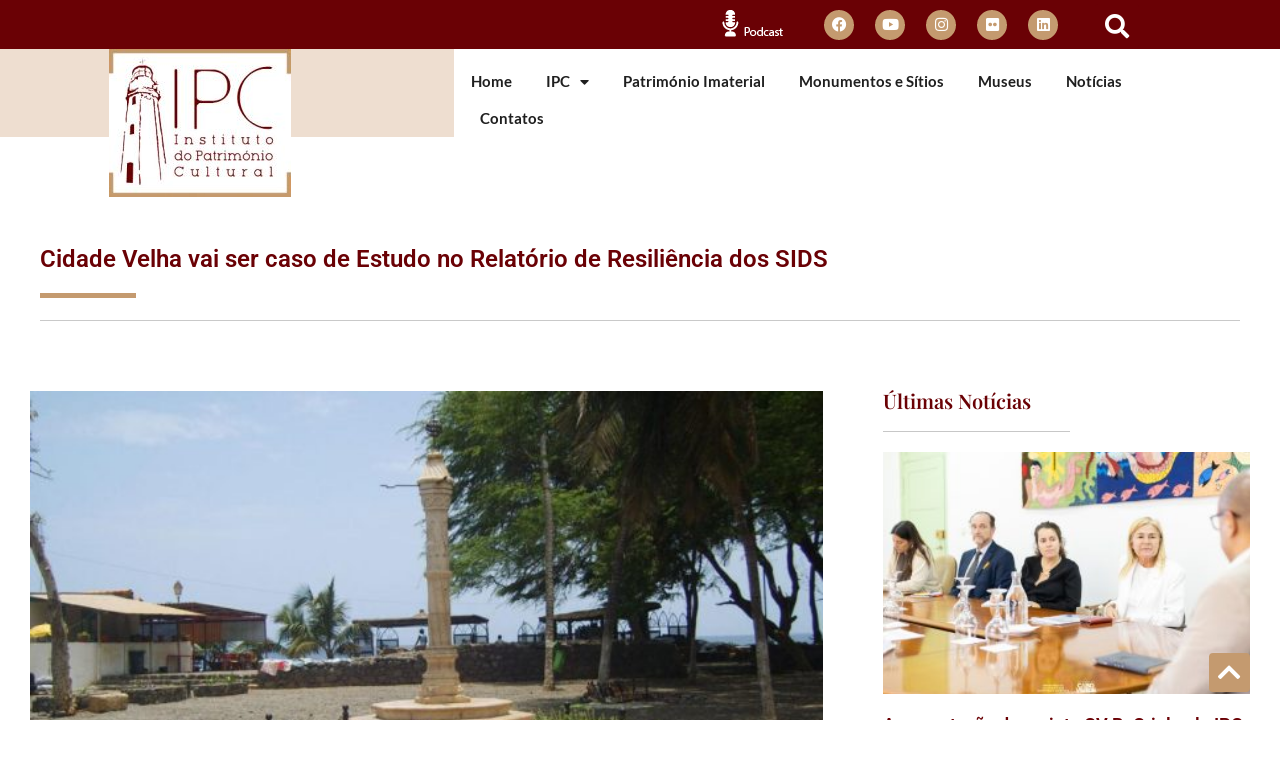

--- FILE ---
content_type: text/css
request_url: https://ipc.cv/wp-content/uploads/elementor/css/post-515.css?ver=1767698257
body_size: 26089
content:
.elementor-515 .elementor-element.elementor-element-244a17c2{padding:0px 30px 0px 0px;z-index:3;}.elementor-515 .elementor-element.elementor-element-6665c1f2.elementor-column > .elementor-widget-wrap{justify-content:flex-end;}.elementor-515 .elementor-element.elementor-element-6665c1f2 > .elementor-element-populated{padding:0px 0px 0px 0px;}.elementor-widget-button .elementor-button{background-color:var( --e-global-color-accent );font-family:var( --e-global-typography-accent-font-family ), Sans-serif;font-weight:var( --e-global-typography-accent-font-weight );}.elementor-515 .elementor-element.elementor-element-7052809a .elementor-button{background-color:#C49A6F;font-size:26px;fill:#FFFFFF;color:#FFFFFF;border-radius:4px 4px 4px 4px;padding:6px 9px 7px 9px;}.elementor-515 .elementor-element.elementor-element-7052809a .elementor-button:hover, .elementor-515 .elementor-element.elementor-element-7052809a .elementor-button:focus{background-color:#6A0105;}.elementor-515 .elementor-element.elementor-element-7052809a{width:auto;max-width:auto;bottom:28px;}body:not(.rtl) .elementor-515 .elementor-element.elementor-element-7052809a{right:30px;}body.rtl .elementor-515 .elementor-element.elementor-element-7052809a{left:30px;}.elementor-515 .elementor-element.elementor-element-32c618e1:not(.elementor-motion-effects-element-type-background), .elementor-515 .elementor-element.elementor-element-32c618e1 > .elementor-motion-effects-container > .elementor-motion-effects-layer{background-color:#FFFFFF;}.elementor-515 .elementor-element.elementor-element-32c618e1{transition:background 0.3s, border 0.3s, border-radius 0.3s, box-shadow 0.3s;padding:50px 0px 0px 0px;}.elementor-515 .elementor-element.elementor-element-32c618e1 > .elementor-background-overlay{transition:background 0.3s, border-radius 0.3s, opacity 0.3s;}.elementor-515 .elementor-element.elementor-element-4d695701:not(.elementor-motion-effects-element-type-background) > .elementor-widget-wrap, .elementor-515 .elementor-element.elementor-element-4d695701 > .elementor-widget-wrap > .elementor-motion-effects-container > .elementor-motion-effects-layer{background-color:#FFFFFF;}.elementor-515 .elementor-element.elementor-element-4d695701 > .elementor-widget-wrap > .elementor-widget:not(.elementor-widget__width-auto):not(.elementor-widget__width-initial):not(:last-child):not(.elementor-absolute){margin-block-end:: 0px;}.elementor-515 .elementor-element.elementor-element-4d695701 > .elementor-element-populated{transition:background 0.3s, border 0.3s, border-radius 0.3s, box-shadow 0.3s;padding:0px 0px 0px 0px;}.elementor-515 .elementor-element.elementor-element-4d695701 > .elementor-element-populated > .elementor-background-overlay{transition:background 0.3s, border-radius 0.3s, opacity 0.3s;}.elementor-widget-divider{--divider-color:var( --e-global-color-secondary );}.elementor-widget-divider .elementor-divider__text{color:var( --e-global-color-secondary );font-family:var( --e-global-typography-secondary-font-family ), Sans-serif;font-weight:var( --e-global-typography-secondary-font-weight );}.elementor-widget-divider.elementor-view-stacked .elementor-icon{background-color:var( --e-global-color-secondary );}.elementor-widget-divider.elementor-view-framed .elementor-icon, .elementor-widget-divider.elementor-view-default .elementor-icon{color:var( --e-global-color-secondary );border-color:var( --e-global-color-secondary );}.elementor-widget-divider.elementor-view-framed .elementor-icon, .elementor-widget-divider.elementor-view-default .elementor-icon svg{fill:var( --e-global-color-secondary );}.elementor-515 .elementor-element.elementor-element-928afd8{--divider-border-style:solid;--divider-color:rgba(238, 222, 208, 0.48);--divider-border-width:1px;}.elementor-515 .elementor-element.elementor-element-928afd8 .elementor-divider-separator{width:100%;}.elementor-515 .elementor-element.elementor-element-928afd8 .elementor-divider{padding-block-start:0px;padding-block-end:0px;}.elementor-515 .elementor-element.elementor-element-5d19409e:not(.elementor-motion-effects-element-type-background), .elementor-515 .elementor-element.elementor-element-5d19409e > .elementor-motion-effects-container > .elementor-motion-effects-layer{background-color:#F3F3F3;}.elementor-515 .elementor-element.elementor-element-5d19409e{transition:background 0.3s, border 0.3s, border-radius 0.3s, box-shadow 0.3s;padding:5% 5% 5% 8%;}.elementor-515 .elementor-element.elementor-element-5d19409e > .elementor-background-overlay{transition:background 0.3s, border-radius 0.3s, opacity 0.3s;}.elementor-515 .elementor-element.elementor-element-5d19409e a:hover{color:#6A0105;}.elementor-515 .elementor-element.elementor-element-07a8b35 > .elementor-widget-wrap > .elementor-widget:not(.elementor-widget__width-auto):not(.elementor-widget__width-initial):not(:last-child):not(.elementor-absolute){margin-block-end:: 10px;}.elementor-515 .elementor-element.elementor-element-07a8b35 > .elementor-element-populated{text-align:center;}.elementor-widget-heading .elementor-heading-title{font-family:var( --e-global-typography-primary-font-family ), Sans-serif;font-weight:var( --e-global-typography-primary-font-weight );color:var( --e-global-color-primary );}.elementor-515 .elementor-element.elementor-element-3e92022{text-align:start;}.elementor-515 .elementor-element.elementor-element-3e92022 .elementor-heading-title{font-size:24px;font-weight:600;line-height:28.8px;color:rgba(106, 1, 5, 0.52);}.elementor-515 .elementor-element.elementor-element-f7062d9{--divider-border-style:solid;--divider-color:#636363;--divider-border-width:3px;}.elementor-515 .elementor-element.elementor-element-f7062d9 .elementor-divider-separator{width:27px;margin:0 auto;margin-left:0;}.elementor-515 .elementor-element.elementor-element-f7062d9 .elementor-divider{text-align:left;padding-block-start:0px;padding-block-end:0px;}.elementor-widget-icon-list .elementor-icon-list-item:not(:last-child):after{border-color:var( --e-global-color-text );}.elementor-widget-icon-list .elementor-icon-list-icon i{color:var( --e-global-color-primary );}.elementor-widget-icon-list .elementor-icon-list-icon svg{fill:var( --e-global-color-primary );}.elementor-widget-icon-list .elementor-icon-list-item > .elementor-icon-list-text, .elementor-widget-icon-list .elementor-icon-list-item > a{font-family:var( --e-global-typography-text-font-family ), Sans-serif;font-weight:var( --e-global-typography-text-font-weight );}.elementor-widget-icon-list .elementor-icon-list-text{color:var( --e-global-color-secondary );}.elementor-515 .elementor-element.elementor-element-0f966ae .elementor-icon-list-items:not(.elementor-inline-items) .elementor-icon-list-item:not(:last-child){padding-block-end:calc(5px/2);}.elementor-515 .elementor-element.elementor-element-0f966ae .elementor-icon-list-items:not(.elementor-inline-items) .elementor-icon-list-item:not(:first-child){margin-block-start:calc(5px/2);}.elementor-515 .elementor-element.elementor-element-0f966ae .elementor-icon-list-items.elementor-inline-items .elementor-icon-list-item{margin-inline:calc(5px/2);}.elementor-515 .elementor-element.elementor-element-0f966ae .elementor-icon-list-items.elementor-inline-items{margin-inline:calc(-5px/2);}.elementor-515 .elementor-element.elementor-element-0f966ae .elementor-icon-list-items.elementor-inline-items .elementor-icon-list-item:after{inset-inline-end:calc(-5px/2);}.elementor-515 .elementor-element.elementor-element-0f966ae .elementor-icon-list-icon i{transition:color 0.3s;}.elementor-515 .elementor-element.elementor-element-0f966ae .elementor-icon-list-icon svg{transition:fill 0.3s;}.elementor-515 .elementor-element.elementor-element-0f966ae{--e-icon-list-icon-size:14px;--icon-vertical-offset:0px;}.elementor-515 .elementor-element.elementor-element-0f966ae .elementor-icon-list-item > .elementor-icon-list-text, .elementor-515 .elementor-element.elementor-element-0f966ae .elementor-icon-list-item > a{font-size:16px;font-weight:600;}.elementor-515 .elementor-element.elementor-element-0f966ae .elementor-icon-list-text{color:#212529;transition:color 0.3s;}.elementor-515 .elementor-element.elementor-element-0f966ae .elementor-icon-list-item:hover .elementor-icon-list-text{color:#6A0105;}.elementor-515 .elementor-element.elementor-element-3cb92789 > .elementor-widget-wrap > .elementor-widget:not(.elementor-widget__width-auto):not(.elementor-widget__width-initial):not(:last-child):not(.elementor-absolute){margin-block-end:: 10px;}.elementor-515 .elementor-element.elementor-element-1bb6d38e .elementor-heading-title{font-size:24px;font-weight:600;line-height:28.8px;color:rgba(106, 1, 5, 0.52);}.elementor-515 .elementor-element.elementor-element-da5bf36{--divider-border-style:solid;--divider-color:#636363;--divider-border-width:3px;}.elementor-515 .elementor-element.elementor-element-da5bf36 .elementor-divider-separator{width:27px;margin:0 auto;margin-left:0;}.elementor-515 .elementor-element.elementor-element-da5bf36 .elementor-divider{text-align:left;padding-block-start:0px;padding-block-end:0px;}.elementor-515 .elementor-element.elementor-element-6a6d95d1 .elementor-icon-list-items:not(.elementor-inline-items) .elementor-icon-list-item:not(:last-child){padding-block-end:calc(5px/2);}.elementor-515 .elementor-element.elementor-element-6a6d95d1 .elementor-icon-list-items:not(.elementor-inline-items) .elementor-icon-list-item:not(:first-child){margin-block-start:calc(5px/2);}.elementor-515 .elementor-element.elementor-element-6a6d95d1 .elementor-icon-list-items.elementor-inline-items .elementor-icon-list-item{margin-inline:calc(5px/2);}.elementor-515 .elementor-element.elementor-element-6a6d95d1 .elementor-icon-list-items.elementor-inline-items{margin-inline:calc(-5px/2);}.elementor-515 .elementor-element.elementor-element-6a6d95d1 .elementor-icon-list-items.elementor-inline-items .elementor-icon-list-item:after{inset-inline-end:calc(-5px/2);}.elementor-515 .elementor-element.elementor-element-6a6d95d1 .elementor-icon-list-icon i{transition:color 0.3s;}.elementor-515 .elementor-element.elementor-element-6a6d95d1 .elementor-icon-list-icon svg{transition:fill 0.3s;}.elementor-515 .elementor-element.elementor-element-6a6d95d1{--e-icon-list-icon-size:0px;--icon-vertical-offset:0px;}.elementor-515 .elementor-element.elementor-element-6a6d95d1 .elementor-icon-list-icon{padding-inline-end:0px;}.elementor-515 .elementor-element.elementor-element-6a6d95d1 .elementor-icon-list-item > .elementor-icon-list-text, .elementor-515 .elementor-element.elementor-element-6a6d95d1 .elementor-icon-list-item > a{font-size:16px;font-weight:600;}.elementor-515 .elementor-element.elementor-element-6a6d95d1 .elementor-icon-list-text{color:#212529;transition:color 0.3s;}.elementor-515 .elementor-element.elementor-element-6a6d95d1 .elementor-icon-list-item:hover .elementor-icon-list-text{color:#6A0105;}.elementor-515 .elementor-element.elementor-element-6c31a812 > .elementor-widget-wrap > .elementor-widget:not(.elementor-widget__width-auto):not(.elementor-widget__width-initial):not(:last-child):not(.elementor-absolute){margin-block-end:: 10px;}.elementor-515 .elementor-element.elementor-element-2635953b .elementor-heading-title{font-size:24px;font-weight:600;line-height:28.8px;color:rgba(106, 1, 5, 0.52);}.elementor-515 .elementor-element.elementor-element-20ed292{--divider-border-style:solid;--divider-color:#636363;--divider-border-width:3px;}.elementor-515 .elementor-element.elementor-element-20ed292 .elementor-divider-separator{width:27px;margin:0 auto;margin-left:0;}.elementor-515 .elementor-element.elementor-element-20ed292 .elementor-divider{text-align:left;padding-block-start:0px;padding-block-end:0px;}.elementor-515 .elementor-element.elementor-element-620464e2 .elementor-icon-list-items:not(.elementor-inline-items) .elementor-icon-list-item:not(:last-child){padding-block-end:calc(5px/2);}.elementor-515 .elementor-element.elementor-element-620464e2 .elementor-icon-list-items:not(.elementor-inline-items) .elementor-icon-list-item:not(:first-child){margin-block-start:calc(5px/2);}.elementor-515 .elementor-element.elementor-element-620464e2 .elementor-icon-list-items.elementor-inline-items .elementor-icon-list-item{margin-inline:calc(5px/2);}.elementor-515 .elementor-element.elementor-element-620464e2 .elementor-icon-list-items.elementor-inline-items{margin-inline:calc(-5px/2);}.elementor-515 .elementor-element.elementor-element-620464e2 .elementor-icon-list-items.elementor-inline-items .elementor-icon-list-item:after{inset-inline-end:calc(-5px/2);}.elementor-515 .elementor-element.elementor-element-620464e2 .elementor-icon-list-icon i{transition:color 0.3s;}.elementor-515 .elementor-element.elementor-element-620464e2 .elementor-icon-list-icon svg{transition:fill 0.3s;}.elementor-515 .elementor-element.elementor-element-620464e2{--e-icon-list-icon-size:0px;--icon-vertical-offset:0px;}.elementor-515 .elementor-element.elementor-element-620464e2 .elementor-icon-list-icon{padding-inline-end:0px;}.elementor-515 .elementor-element.elementor-element-620464e2 .elementor-icon-list-item > .elementor-icon-list-text, .elementor-515 .elementor-element.elementor-element-620464e2 .elementor-icon-list-item > a{font-size:16px;font-weight:600;line-height:30.4px;}.elementor-515 .elementor-element.elementor-element-620464e2 .elementor-icon-list-text{color:#212529;transition:color 0.3s;}.elementor-515 .elementor-element.elementor-element-620464e2 .elementor-icon-list-item:hover .elementor-icon-list-text{color:#6A0105;}.elementor-515 .elementor-element.elementor-element-530cc28d > .elementor-widget-wrap > .elementor-widget:not(.elementor-widget__width-auto):not(.elementor-widget__width-initial):not(:last-child):not(.elementor-absolute){margin-block-end:: 10px;}.elementor-515 .elementor-element.elementor-element-7eaeea77 .elementor-heading-title{font-size:24px;font-weight:600;line-height:28.8px;color:rgba(106, 1, 5, 0.52);}.elementor-515 .elementor-element.elementor-element-965cfe3{--divider-border-style:solid;--divider-color:#636363;--divider-border-width:3px;}.elementor-515 .elementor-element.elementor-element-965cfe3 .elementor-divider-separator{width:27px;margin:0 auto;margin-left:0;}.elementor-515 .elementor-element.elementor-element-965cfe3 .elementor-divider{text-align:left;padding-block-start:0px;padding-block-end:0px;}.elementor-widget-form .elementor-field-group > label, .elementor-widget-form .elementor-field-subgroup label{color:var( --e-global-color-text );}.elementor-widget-form .elementor-field-group > label{font-family:var( --e-global-typography-text-font-family ), Sans-serif;font-weight:var( --e-global-typography-text-font-weight );}.elementor-widget-form .elementor-field-type-html{color:var( --e-global-color-text );font-family:var( --e-global-typography-text-font-family ), Sans-serif;font-weight:var( --e-global-typography-text-font-weight );}.elementor-widget-form .elementor-field-group .elementor-field{color:var( --e-global-color-text );}.elementor-widget-form .elementor-field-group .elementor-field, .elementor-widget-form .elementor-field-subgroup label{font-family:var( --e-global-typography-text-font-family ), Sans-serif;font-weight:var( --e-global-typography-text-font-weight );}.elementor-widget-form .elementor-button{font-family:var( --e-global-typography-accent-font-family ), Sans-serif;font-weight:var( --e-global-typography-accent-font-weight );}.elementor-widget-form .e-form__buttons__wrapper__button-next{background-color:var( --e-global-color-accent );}.elementor-widget-form .elementor-button[type="submit"]{background-color:var( --e-global-color-accent );}.elementor-widget-form .e-form__buttons__wrapper__button-previous{background-color:var( --e-global-color-accent );}.elementor-widget-form .elementor-message{font-family:var( --e-global-typography-text-font-family ), Sans-serif;font-weight:var( --e-global-typography-text-font-weight );}.elementor-widget-form .e-form__indicators__indicator, .elementor-widget-form .e-form__indicators__indicator__label{font-family:var( --e-global-typography-accent-font-family ), Sans-serif;font-weight:var( --e-global-typography-accent-font-weight );}.elementor-widget-form{--e-form-steps-indicator-inactive-primary-color:var( --e-global-color-text );--e-form-steps-indicator-active-primary-color:var( --e-global-color-accent );--e-form-steps-indicator-completed-primary-color:var( --e-global-color-accent );--e-form-steps-indicator-progress-color:var( --e-global-color-accent );--e-form-steps-indicator-progress-background-color:var( --e-global-color-text );--e-form-steps-indicator-progress-meter-color:var( --e-global-color-text );}.elementor-widget-form .e-form__indicators__indicator__progress__meter{font-family:var( --e-global-typography-accent-font-family ), Sans-serif;font-weight:var( --e-global-typography-accent-font-weight );}.elementor-515 .elementor-element.elementor-element-f619d85 > .elementor-widget-container{background-color:#FFFFFF;padding:0px 0px 0px 0px;border-style:solid;border-width:1px 1px 1px 1px;border-color:rgba(0, 0, 0, 0.41);border-radius:20px 20px 20px 20px;}.elementor-515 .elementor-element.elementor-element-f619d85 .elementor-field-group{padding-right:calc( 0px/2 );padding-left:calc( 0px/2 );margin-bottom:0px;}.elementor-515 .elementor-element.elementor-element-f619d85 .elementor-form-fields-wrapper{margin-left:calc( -0px/2 );margin-right:calc( -0px/2 );margin-bottom:-0px;}.elementor-515 .elementor-element.elementor-element-f619d85 .elementor-field-group.recaptcha_v3-bottomleft, .elementor-515 .elementor-element.elementor-element-f619d85 .elementor-field-group.recaptcha_v3-bottomright{margin-bottom:0;}body.rtl .elementor-515 .elementor-element.elementor-element-f619d85 .elementor-labels-inline .elementor-field-group > label{padding-left:0px;}body:not(.rtl) .elementor-515 .elementor-element.elementor-element-f619d85 .elementor-labels-inline .elementor-field-group > label{padding-right:0px;}body .elementor-515 .elementor-element.elementor-element-f619d85 .elementor-labels-above .elementor-field-group > label{padding-bottom:0px;}.elementor-515 .elementor-element.elementor-element-f619d85 .elementor-field-type-html{padding-bottom:0px;}.elementor-515 .elementor-element.elementor-element-f619d85 .elementor-field-group .elementor-field:not(.elementor-select-wrapper){border-width:0px 0px 0px 0px;}.elementor-515 .elementor-element.elementor-element-f619d85 .elementor-field-group .elementor-select-wrapper select{border-width:0px 0px 0px 0px;}.elementor-515 .elementor-element.elementor-element-f619d85 .e-form__buttons__wrapper__button-next{background-color:#6A0105;color:#ffffff;}.elementor-515 .elementor-element.elementor-element-f619d85 .elementor-button[type="submit"]{background-color:#6A0105;color:#ffffff;}.elementor-515 .elementor-element.elementor-element-f619d85 .elementor-button[type="submit"] svg *{fill:#ffffff;}.elementor-515 .elementor-element.elementor-element-f619d85 .e-form__buttons__wrapper__button-previous{color:#ffffff;}.elementor-515 .elementor-element.elementor-element-f619d85 .e-form__buttons__wrapper__button-next:hover{color:#ffffff;}.elementor-515 .elementor-element.elementor-element-f619d85 .elementor-button[type="submit"]:hover{color:#ffffff;}.elementor-515 .elementor-element.elementor-element-f619d85 .elementor-button[type="submit"]:hover svg *{fill:#ffffff;}.elementor-515 .elementor-element.elementor-element-f619d85 .e-form__buttons__wrapper__button-previous:hover{color:#ffffff;}.elementor-515 .elementor-element.elementor-element-f619d85 .elementor-button{border-radius:50% 50% 50% 50%;padding:0px 10px 0px 10px;}.elementor-515 .elementor-element.elementor-element-f619d85{--e-form-steps-indicators-spacing:20px;--e-form-steps-indicator-icon-size:15px;--e-form-steps-indicator-padding:30px;--e-form-steps-indicator-inactive-secondary-color:#ffffff;--e-form-steps-indicator-active-secondary-color:#ffffff;--e-form-steps-indicator-completed-secondary-color:#ffffff;--e-form-steps-divider-width:1px;--e-form-steps-divider-gap:10px;}.elementor-515 .elementor-element.elementor-element-185f0cc{--grid-template-columns:repeat(0, auto);--icon-size:17px;--grid-column-gap:17px;--grid-row-gap:0px;}.elementor-515 .elementor-element.elementor-element-185f0cc .elementor-widget-container{text-align:left;}.elementor-515 .elementor-element.elementor-element-185f0cc .elementor-social-icon{background-color:#C49A6F;--icon-padding:0.5em;}.elementor-515 .elementor-element.elementor-element-185f0cc .elementor-social-icon i{color:#FFFFFF;}.elementor-515 .elementor-element.elementor-element-185f0cc .elementor-social-icon svg{fill:#FFFFFF;}.elementor-515 .elementor-element.elementor-element-185f0cc .elementor-social-icon:hover i{color:#6A0105;}.elementor-515 .elementor-element.elementor-element-185f0cc .elementor-social-icon:hover svg{fill:#6A0105;}.elementor-515 .elementor-element.elementor-element-3db97883 > .elementor-container > .elementor-column > .elementor-widget-wrap{align-content:center;align-items:center;}.elementor-515 .elementor-element.elementor-element-3db97883:not(.elementor-motion-effects-element-type-background), .elementor-515 .elementor-element.elementor-element-3db97883 > .elementor-motion-effects-container > .elementor-motion-effects-layer{background-color:#6A0105;}.elementor-515 .elementor-element.elementor-element-3db97883{border-style:dotted;border-width:1px 0px 0px 0px;border-color:rgba(255,255,255,0.59);transition:background 0.3s, border 0.3s, border-radius 0.3s, box-shadow 0.3s;padding:2% 05% 2% 8%;}.elementor-515 .elementor-element.elementor-element-3db97883 > .elementor-background-overlay{transition:background 0.3s, border-radius 0.3s, opacity 0.3s;}.elementor-widget-image .widget-image-caption{color:var( --e-global-color-text );font-family:var( --e-global-typography-text-font-family ), Sans-serif;font-weight:var( --e-global-typography-text-font-weight );}.elementor-515 .elementor-element.elementor-element-debd1bc{width:auto;max-width:auto;text-align:start;}.elementor-515 .elementor-element.elementor-element-521ae750.elementor-column > .elementor-widget-wrap{justify-content:flex-end;}.elementor-515 .elementor-element.elementor-element-2242a3d0{width:auto;max-width:auto;text-align:end;}.elementor-515 .elementor-element.elementor-element-2242a3d0 .elementor-heading-title{font-size:13px;font-weight:300;line-height:1.5em;color:rgba(255,255,255,0.5);}.elementor-theme-builder-content-area{height:400px;}.elementor-location-header:before, .elementor-location-footer:before{content:"";display:table;clear:both;}@media(max-width:1024px) and (min-width:768px){.elementor-515 .elementor-element.elementor-element-07a8b35{width:50%;}.elementor-515 .elementor-element.elementor-element-3cb92789{width:50%;}.elementor-515 .elementor-element.elementor-element-6c31a812{width:50%;}.elementor-515 .elementor-element.elementor-element-530cc28d{width:50%;}.elementor-515 .elementor-element.elementor-element-700dd520{width:100%;}.elementor-515 .elementor-element.elementor-element-521ae750{width:100%;}}@media(max-width:1024px){.elementor-515 .elementor-element.elementor-element-32c618e1{padding:0px 0px 0px 0px;}.elementor-515 .elementor-element.elementor-element-3e92022{text-align:start;}.elementor-515 .elementor-element.elementor-element-6a6d95d1 .elementor-icon-list-item > .elementor-icon-list-text, .elementor-515 .elementor-element.elementor-element-6a6d95d1 .elementor-icon-list-item > a{font-size:13px;}.elementor-515 .elementor-element.elementor-element-620464e2 .elementor-icon-list-item > .elementor-icon-list-text, .elementor-515 .elementor-element.elementor-element-620464e2 .elementor-icon-list-item > a{font-size:13px;}.elementor-515 .elementor-element.elementor-element-185f0cc .elementor-social-icon{--icon-padding:0.5em;}.elementor-515 .elementor-element.elementor-element-700dd520.elementor-column > .elementor-widget-wrap{justify-content:center;}.elementor-515 .elementor-element.elementor-element-521ae750.elementor-column > .elementor-widget-wrap{justify-content:center;}}@media(max-width:767px){.elementor-515 .elementor-element.elementor-element-32c618e1{padding:0px 0px 0px 0px;}.elementor-515 .elementor-element.elementor-element-4d695701 > .elementor-element-populated{padding:0px 0px 0px 0px;}.elementor-515 .elementor-element.elementor-element-07a8b35{width:100%;}.elementor-515 .elementor-element.elementor-element-3e92022{text-align:center;}.elementor-515 .elementor-element.elementor-element-f7062d9 .elementor-divider{text-align:center;}.elementor-515 .elementor-element.elementor-element-f7062d9 .elementor-divider-separator{margin:0 auto;margin-center:0;}.elementor-515 .elementor-element.elementor-element-3cb92789{width:100%;}.elementor-515 .elementor-element.elementor-element-1bb6d38e{text-align:center;}.elementor-515 .elementor-element.elementor-element-da5bf36 .elementor-divider{text-align:center;}.elementor-515 .elementor-element.elementor-element-da5bf36 .elementor-divider-separator{margin:0 auto;margin-center:0;}.elementor-515 .elementor-element.elementor-element-6c31a812{width:100%;}.elementor-515 .elementor-element.elementor-element-2635953b{text-align:center;}.elementor-515 .elementor-element.elementor-element-20ed292 .elementor-divider{text-align:center;}.elementor-515 .elementor-element.elementor-element-20ed292 .elementor-divider-separator{margin:0 auto;margin-center:0;}.elementor-515 .elementor-element.elementor-element-530cc28d{width:100%;}.elementor-515 .elementor-element.elementor-element-7eaeea77{text-align:center;}.elementor-515 .elementor-element.elementor-element-965cfe3 .elementor-divider{text-align:center;}.elementor-515 .elementor-element.elementor-element-965cfe3 .elementor-divider-separator{margin:0 auto;margin-center:0;}.elementor-515 .elementor-element.elementor-element-185f0cc .elementor-widget-container{text-align:center;}.elementor-515 .elementor-element.elementor-element-3db97883{margin-top:30px;margin-bottom:0px;}.elementor-515 .elementor-element.elementor-element-521ae750.elementor-column > .elementor-widget-wrap{justify-content:center;}}/* Start custom CSS for button, class: .elementor-element-7052809a */.back-to-top-btn {
    display: block;
}/* End custom CSS */

--- FILE ---
content_type: text/css
request_url: https://ipc.cv/wp-content/uploads/elementor/css/post-3464.css?ver=1651666181
body_size: 3289
content:
.elementor-widget-posts .elementor-button{background-color:var( --e-global-color-accent );font-family:var( --e-global-typography-accent-font-family ), Sans-serif;font-weight:var( --e-global-typography-accent-font-weight );}.elementor-widget-posts .elementor-post__title, .elementor-widget-posts .elementor-post__title a{color:var( --e-global-color-secondary );font-family:var( --e-global-typography-primary-font-family ), Sans-serif;font-weight:var( --e-global-typography-primary-font-weight );}.elementor-widget-posts .elementor-post__meta-data{font-family:var( --e-global-typography-secondary-font-family ), Sans-serif;font-weight:var( --e-global-typography-secondary-font-weight );}.elementor-widget-posts .elementor-post__excerpt p{font-family:var( --e-global-typography-text-font-family ), Sans-serif;font-weight:var( --e-global-typography-text-font-weight );}.elementor-widget-posts .elementor-post__read-more{color:var( --e-global-color-accent );}.elementor-widget-posts a.elementor-post__read-more{font-family:var( --e-global-typography-accent-font-family ), Sans-serif;font-weight:var( --e-global-typography-accent-font-weight );}.elementor-widget-posts .elementor-post__card .elementor-post__badge{background-color:var( --e-global-color-accent );font-family:var( --e-global-typography-accent-font-family ), Sans-serif;font-weight:var( --e-global-typography-accent-font-weight );}.elementor-widget-posts .elementor-pagination{font-family:var( --e-global-typography-secondary-font-family ), Sans-serif;font-weight:var( --e-global-typography-secondary-font-weight );}.elementor-widget-posts .ecs-load-more-button .elementor-button{font-family:var( --e-global-typography-accent-font-family ), Sans-serif;font-weight:var( --e-global-typography-accent-font-weight );background-color:var( --e-global-color-accent );}.elementor-widget-posts .e-load-more-message{font-family:var( --e-global-typography-secondary-font-family ), Sans-serif;font-weight:var( --e-global-typography-secondary-font-weight );}.elementor-3464 .elementor-element.elementor-element-aef18a1{--grid-row-gap:35px;--grid-column-gap:30px;}.elementor-3464 .elementor-element.elementor-element-aef18a1 .elementor-posts-container .elementor-post__thumbnail{padding-bottom:calc( 0.66 * 100% );}.elementor-3464 .elementor-element.elementor-element-aef18a1:after{content:"0.66";}.elementor-3464 .elementor-element.elementor-element-aef18a1 .elementor-post__thumbnail__link{width:100%;}.elementor-3464 .elementor-element.elementor-element-aef18a1.elementor-posts--thumbnail-left .elementor-post__thumbnail__link{margin-right:20px;}.elementor-3464 .elementor-element.elementor-element-aef18a1.elementor-posts--thumbnail-right .elementor-post__thumbnail__link{margin-left:20px;}.elementor-3464 .elementor-element.elementor-element-aef18a1.elementor-posts--thumbnail-top .elementor-post__thumbnail__link{margin-bottom:20px;}.elementor-3464 .elementor-element.elementor-element-aef18a1 .elementor-post__title, .elementor-3464 .elementor-element.elementor-element-aef18a1 .elementor-post__title a{color:var( --e-global-color-a2c3f56 );}@media(max-width:767px){.elementor-3464 .elementor-element.elementor-element-aef18a1 .elementor-posts-container .elementor-post__thumbnail{padding-bottom:calc( 0.5 * 100% );}.elementor-3464 .elementor-element.elementor-element-aef18a1:after{content:"0.5";}.elementor-3464 .elementor-element.elementor-element-aef18a1 .elementor-post__thumbnail__link{width:100%;}}

--- FILE ---
content_type: text/css
request_url: https://ipc.cv/wp-content/uploads/elementor/css/post-3466.css?ver=1651666218
body_size: 3288
content:
.elementor-widget-posts .elementor-button{background-color:var( --e-global-color-accent );font-family:var( --e-global-typography-accent-font-family ), Sans-serif;font-weight:var( --e-global-typography-accent-font-weight );}.elementor-widget-posts .elementor-post__title, .elementor-widget-posts .elementor-post__title a{color:var( --e-global-color-secondary );font-family:var( --e-global-typography-primary-font-family ), Sans-serif;font-weight:var( --e-global-typography-primary-font-weight );}.elementor-widget-posts .elementor-post__meta-data{font-family:var( --e-global-typography-secondary-font-family ), Sans-serif;font-weight:var( --e-global-typography-secondary-font-weight );}.elementor-widget-posts .elementor-post__excerpt p{font-family:var( --e-global-typography-text-font-family ), Sans-serif;font-weight:var( --e-global-typography-text-font-weight );}.elementor-widget-posts .elementor-post__read-more{color:var( --e-global-color-accent );}.elementor-widget-posts a.elementor-post__read-more{font-family:var( --e-global-typography-accent-font-family ), Sans-serif;font-weight:var( --e-global-typography-accent-font-weight );}.elementor-widget-posts .elementor-post__card .elementor-post__badge{background-color:var( --e-global-color-accent );font-family:var( --e-global-typography-accent-font-family ), Sans-serif;font-weight:var( --e-global-typography-accent-font-weight );}.elementor-widget-posts .elementor-pagination{font-family:var( --e-global-typography-secondary-font-family ), Sans-serif;font-weight:var( --e-global-typography-secondary-font-weight );}.elementor-widget-posts .ecs-load-more-button .elementor-button{font-family:var( --e-global-typography-accent-font-family ), Sans-serif;font-weight:var( --e-global-typography-accent-font-weight );background-color:var( --e-global-color-accent );}.elementor-widget-posts .e-load-more-message{font-family:var( --e-global-typography-secondary-font-family ), Sans-serif;font-weight:var( --e-global-typography-secondary-font-weight );}.elementor-3466 .elementor-element.elementor-element-0bfe7ce{--grid-row-gap:35px;--grid-column-gap:30px;}.elementor-3466 .elementor-element.elementor-element-0bfe7ce .elementor-posts-container .elementor-post__thumbnail{padding-bottom:calc( 0.66 * 100% );}.elementor-3466 .elementor-element.elementor-element-0bfe7ce:after{content:"0.66";}.elementor-3466 .elementor-element.elementor-element-0bfe7ce .elementor-post__thumbnail__link{width:100%;}.elementor-3466 .elementor-element.elementor-element-0bfe7ce.elementor-posts--thumbnail-left .elementor-post__thumbnail__link{margin-right:20px;}.elementor-3466 .elementor-element.elementor-element-0bfe7ce.elementor-posts--thumbnail-right .elementor-post__thumbnail__link{margin-left:20px;}.elementor-3466 .elementor-element.elementor-element-0bfe7ce.elementor-posts--thumbnail-top .elementor-post__thumbnail__link{margin-bottom:20px;}.elementor-3466 .elementor-element.elementor-element-0bfe7ce .elementor-post__title, .elementor-3466 .elementor-element.elementor-element-0bfe7ce .elementor-post__title a{color:var( --e-global-color-accent );}@media(max-width:767px){.elementor-3466 .elementor-element.elementor-element-0bfe7ce .elementor-posts-container .elementor-post__thumbnail{padding-bottom:calc( 0.5 * 100% );}.elementor-3466 .elementor-element.elementor-element-0bfe7ce:after{content:"0.5";}.elementor-3466 .elementor-element.elementor-element-0bfe7ce .elementor-post__thumbnail__link{width:100%;}}